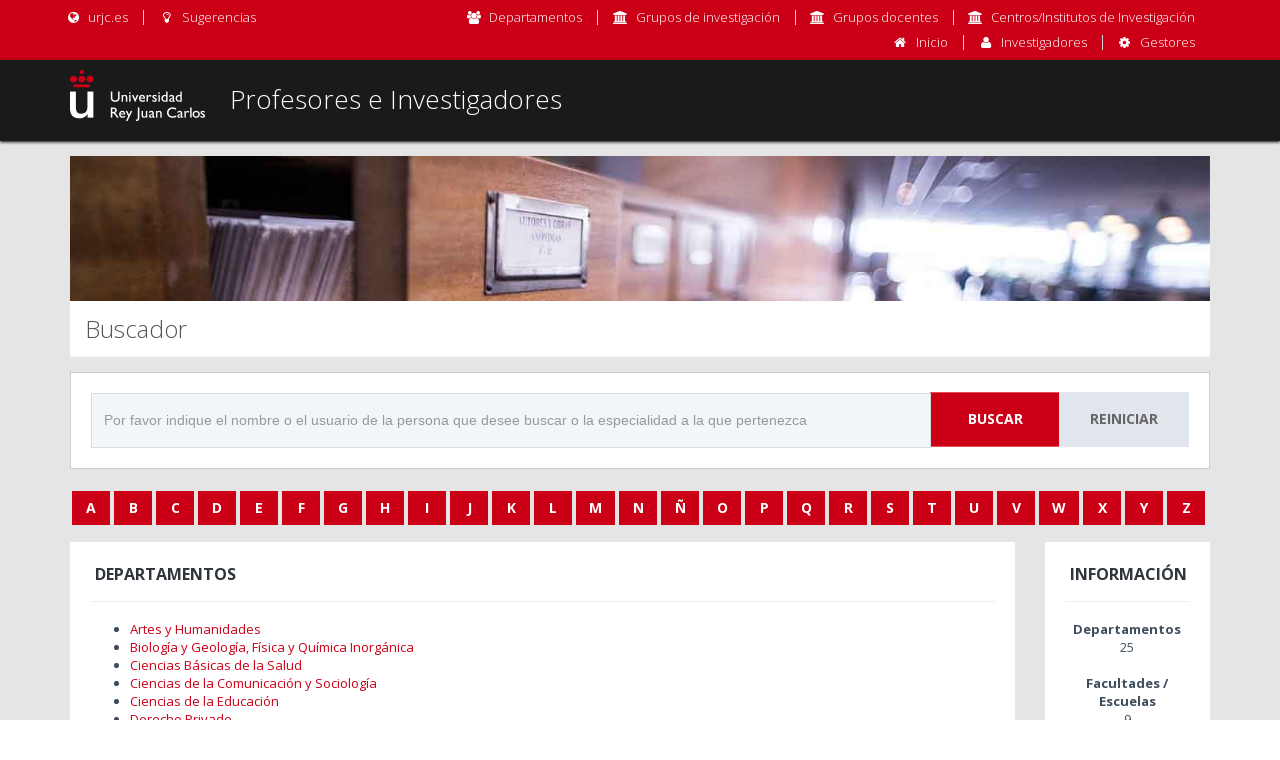

--- FILE ---
content_type: application/javascript
request_url: https://servicios.urjc.es/plantilla/assets/global/plugins/bootstrap-fileinput/bootstrap-fileinput.js
body_size: 2085
content:
/* ===========================================================
 * Bootstrap: fileinput.js v3.1.3
 * http://jasny.github.com/bootstrap/javascript/#fileinput
 * ===========================================================
 * Copyright 2012-2014 Arnold Daniels
 *
 * Licensed under the Apache License, Version 2.0 (the "License")
 * you may not use this file except in compliance with the License.
 * You may obtain a copy of the License at
 *
 * http://www.apache.org/licenses/LICENSE-2.0
 *
 * Unless required by applicable law or agreed to in writing, software
 * distributed under the License is distributed on an "AS IS" BASIS,
 * WITHOUT WARRANTIES OR CONDITIONS OF ANY KIND, either express or implied.
 * See the License for the specific language governing permissions and
 * limitations under the License.
 * ========================================================== */

+function ($) { "use strict";

  var isIE = window.navigator.appName == 'Microsoft Internet Explorer'

  // FILEUPLOAD PUBLIC CLASS DEFINITION
  // =================================

  var Fileinput = function (element, options) {
    this.$element = $(element)
    
    this.$input = this.$element.find(':file')
    if (this.$input.length === 0) return

    this.name = this.$input.attr('name') || options.name

    this.$hidden = this.$element.find('input[type=hidden][name="' + this.name + '"]')
    if (this.$hidden.length === 0) {
      this.$hidden = $('<input type="hidden">').insertBefore(this.$input)
    }

    this.$preview = this.$element.find('.fileinput-preview')
    var height = this.$preview.css('height')
    if (this.$preview.css('display') !== 'inline' && height !== '0px' && height !== 'none') {
      this.$preview.css('line-height', height)
    }
        
    this.original = {
      exists: this.$element.hasClass('fileinput-exists'),
      preview: this.$preview.html(),
      hiddenVal: this.$hidden.val()
    }
    
    this.listen()
  }
  
  Fileinput.prototype.listen = function() {
    this.$input.on('change.bs.fileinput', $.proxy(this.change, this))
    $(this.$input[0].form).on('reset.bs.fileinput', $.proxy(this.reset, this))
    
    this.$element.find('[data-trigger="fileinput"]').on('click.bs.fileinput', $.proxy(this.trigger, this))
    this.$element.find('[data-dismiss="fileinput"]').on('click.bs.fileinput', $.proxy(this.clear, this))
  },

  Fileinput.prototype.change = function(e) {
    var files = e.target.files === undefined ? (e.target && e.target.value ? [{ name: e.target.value.replace(/^.+\\/, '')}] : []) : e.target.files
    
    e.stopPropagation()

    if (files.length === 0) {
      this.clear()
      return
    }

    this.$hidden.val('')
    this.$hidden.attr('name', '')
    this.$input.attr('name', this.name)

    var file = files[0]

    if (this.$preview.length > 0 && (typeof file.type !== "undefined" ? file.type.match(/^image\/(gif|png|jpeg)$/) : file.name.match(/\.(gif|png|jpe?g)$/i)) && typeof FileReader !== "undefined") {
      var reader = new FileReader()
      var preview = this.$preview
      var element = this.$element

      reader.onload = function(re) {
        var $img = $('<img>')
        $img[0].src = re.target.result
        files[0].result = re.target.result
        
        element.find('.fileinput-filename').text(file.name)
        
        // if parent has max-height, using `(max-)height: 100%` on child doesn't take padding and border into account
        if (preview.css('max-height') != 'none') $img.css('max-height', parseInt(preview.css('max-height'), 10) - parseInt(preview.css('padding-top'), 10) - parseInt(preview.css('padding-bottom'), 10)  - parseInt(preview.css('border-top'), 10) - parseInt(preview.css('border-bottom'), 10))
        
        preview.html($img)
        element.addClass('fileinput-exists').removeClass('fileinput-new')

        element.trigger('change.bs.fileinput', files)
      }

      reader.readAsDataURL(file)
    } else {
      this.$element.find('.fileinput-filename').text(file.name)
      this.$preview.text(file.name)
      
      this.$element.addClass('fileinput-exists').removeClass('fileinput-new')
      
      this.$element.trigger('change.bs.fileinput')
    }
  },

  Fileinput.prototype.clear = function(e) {
    if (e) e.preventDefault()
    
    this.$hidden.val('')
    this.$hidden.attr('name', this.name)
    this.$input.attr('name', '')

    //ie8+ doesn't support changing the value of input with type=file so clone instead
    if (isIE) { 
      var inputClone = this.$input.clone(true);
      this.$input.after(inputClone);
      this.$input.remove();
      this.$input = inputClone;
    } else {
      this.$input.val('')
    }

    this.$preview.html('')
    this.$element.find('.fileinput-filename').text('')
    this.$element.addClass('fileinput-new').removeClass('fileinput-exists')
    
    if (e !== undefined) {
      this.$input.trigger('change')
      this.$element.trigger('clear.bs.fileinput')
    }
  },

  Fileinput.prototype.reset = function() {
    this.clear()

    this.$hidden.val(this.original.hiddenVal)
    this.$preview.html(this.original.preview)
    this.$element.find('.fileinput-filename').text('')

    if (this.original.exists) this.$element.addClass('fileinput-exists').removeClass('fileinput-new')
     else this.$element.addClass('fileinput-new').removeClass('fileinput-exists')
    
    this.$element.trigger('reset.bs.fileinput')
  },

  Fileinput.prototype.trigger = function(e) {
    this.$input.trigger('click')
    e.preventDefault()
  }

  
  // FILEUPLOAD PLUGIN DEFINITION
  // ===========================

  var old = $.fn.fileinput
  
  $.fn.fileinput = function (options) {
    return this.each(function () {
      var $this = $(this),
          data = $this.data('bs.fileinput')
      if (!data) $this.data('bs.fileinput', (data = new Fileinput(this, options)))
      if (typeof options == 'string') data[options]()
    })
  }

  $.fn.fileinput.Constructor = Fileinput


  // FILEINPUT NO CONFLICT
  // ====================

  $.fn.fileinput.noConflict = function () {
    $.fn.fileinput = old
    return this
  }


  // FILEUPLOAD DATA-API
  // ==================

  $(document).on('click.fileinput.data-api', '[data-provides="fileinput"]', function (e) {
    var $this = $(this)
    if ($this.data('bs.fileinput')) return
    $this.fileinput($this.data())
      
    var $target = $(e.target).closest('[data-dismiss="fileinput"],[data-trigger="fileinput"]');
    if ($target.length > 0) {
      e.preventDefault()
      $target.trigger('click.bs.fileinput')
    }
  })

}(window.jQuery);

--- FILE ---
content_type: application/javascript
request_url: https://servicios.urjc.es/pdi/public/js/custom-docencia.js
body_size: 2653
content:
const docencia = async (portletActual, listaActual, portletHistorico, listaHistorico) => {
    // PETICIÓN AJAX
    const docenciaByPDI = (idPDI) =>
        new Promise((resolve, reject) => {
            $.ajax({
                url: `${basePath}/api/investigadores/${ idPDI }/docencia`,
                method: "GET"
            })
                .done((exito) => resolve(exito))
                .fail((error) => reject(error));
        });

    const historicoDocenciaByPDI = (idPDI) =>
        new Promise((resolve, reject) => {
            $.ajax({
                url: `${basePath}/api/investigadores/${ idPDI }/historico-docencia`,
                method: "GET"
            })
                .done((exito) => resolve(exito))
                .fail((error) => reject(error));
        });

    // OBTENCIÓN DE VALORES DE FILTRO
    const idPDI = () => $(`input[name="idPDI"]`, portletActual).val();

    // COLECCIÓN DE ASIGNATURAS DE DOCENCIA
    const docencia = (() => {
        let _docencia;
        return async () => {
            if (_docencia === undefined) _docencia = (await docenciaByPDI(idPDI()))["docencia"];
            return _docencia;
        };
    })();

    const historicoDocencia = (() => {
        let _historicoDocencia;
        return async () => {
            if (_historicoDocencia === undefined) _historicoDocencia = (await historicoDocenciaByPDI(idPDI()))["historicoDocencia"];
            return _historicoDocencia;
        };
    })();

    // RENDERIZACIÓN DE LÍNEAS DE DOCENCIA
    const renderizarDocencia = (docencia) => {
        listaActual.html(
            htmlDocenciaPorTipos(docencia)
            // Se añade la información de la última actualización (si la hay)
            + (docencia.length > 0 ? `
                <div style="padding: 5px 10px; font-size: 0.85em; color: #888;">
                    <i class="fa fa-info-circle"></i> Actualización: ${ docencia[0]["FECHA_ACTUALIZACION"] }
                </div>
            ` : "")
        );
        registrarEventosItemsDesplegables(listaActual);
    }

    const renderizarHistoricoDocencia = (historicoDocencia) => {
        if (Object.entries(historicoDocencia).length > 0) {
            listaHistorico.html(`
                <div style="padding: 10px">
                    ${ Object.entries(historicoDocencia).map(([ cursoAcademico, docencia ]) => `
                        <div class="panel-group accordion" style="margin-bottom: 3px !important;">
                            <div class="panel panel-default">
                                <div class="panel-heading">
                                    <h4 class="panel-title">
                                        <a class="accordion-toggle accordion-toggle-styled collapsed" data-toggle="collapse" href="#collapse_${ cursoAcademico.replaceAll("-", "") }" aria-expanded="false"> ${ cursoAcademico } </a>
                                    </h4>
                                </div>
                                <div id="collapse_${ cursoAcademico.replaceAll("-", "") }" class="panel-collapse collapse" aria-expanded="false" style="height: 0">
                                    <div class="panel-body" style="padding: 0">
                                        <div class="lista-items">
                                            ${ htmlDocenciaPorTipos(docencia) }
                                        </div>
                                    </div>
                                </div>
                            </div>
                        </div>
                    `).join("") }
                </div>`
                // Se añade la información de la última actualización (si la hay)
                + (Object.values(historicoDocencia).flat().length > 0 ? `
                    <div style="padding: 5px 10px; font-size: 0.85em; color: #888; border-top: 1px solid #F5F5F5; ">
                        <i class="fa fa-info-circle"></i> Actualización: ${ Object.values(historicoDocencia).flat()[0]["FECHA_ACTUALIZACION"] }
                    </div>
                ` : "")
            );
            registrarEventosItemsDesplegables(listaHistorico);
        } else {
            listaHistorico.html(`
                <div style="padding: 15px">
                    <div class="alert alert-info">
                        <i class="fa fa-info-circle"></i> No se han encontrado asignaturas impartidas en cursos académicos anteriores.
                    </div>
                </div>
            `);
        }
    }

    const htmlDocenciaPorTipos = (docencia) => {
        if (docencia.length > 0) {
            // Se agrupa la docencia por el tipo de estudio (primero GRA, luego MOF y luego EP)
            // Cuando se inserta el primero de un tipo, antes se pone un título
            const tiposEstudio = {
                "GRA": "Grado",
                "MOF": "Máster Universitario oficial",
                "PSC": "Enseñanzas de primer y segundo ciclo (obsoletas)",
                "EP": "Enseñanzas propias",
            }

            return (
                Object.keys(tiposEstudio).map((tipo) => ({
                    tipo: tipo,
                    nombre: tiposEstudio[tipo],
                    asignaturas: docencia.filter((asignatura) => asignatura["TIPO_ESTUDIO"] === tipo)
                }))
                .filter((tipoEstudio) => tipoEstudio.asignaturas.length > 0)
                .map((tipoEstudio) => `
                    <div class="header-item">
                        <div class="item-titulo">
                            <i class="fa fa-graduation-cap"></i>
                            <span style="font-weight: 600">${ tipoEstudio.nombre }</span>
                        </div>
                    </div>
                    ` + tipoEstudio.asignaturas.map(asignatura => htmlLineaDocencia(asignatura)).join("")
                )
                .join("")
            );
        } else {
            return `<div class="alert alert-info"><i class="fa fa-info-circle"></i> No se ha encontrado ninguna asignatura impartida en el curso académico actual.</div>`;
        }
    }

    const htmlLineaDocencia = (asignatura) => `
        <div class="item">
            <div class="item-titulo" style="font-weight: 600">
                ${ !!asignatura["COD_ASIGNATURA"] ? `
                    <span style="font-weight: 400">(${ asignatura["COD_ASIGNATURA"] })</span>
                ` : ""}
                ${ asignatura["NOMBRE_ASIGNATURA"] }
            </div>
            <div class="item-detalle">
                <div class="item-info">
                    <div class="item-plan">
                        <i class="fa fa-graduation-cap"></i>
                        ${ !!asignatura["COD_PLAN"] ? `
                            <span style="font-weight: 300">(${ asignatura["COD_PLAN"] })</span>
                        ` : ""}
                        ${ asignatura["NOMBRE_PLAN"] }
                    </div>
                </div>
                ${ !!asignatura["HORAS"] ? `
                    <div class="item-metricas">
                        <div class="horas-docencia">
                            <i class="fa fa-clock-o"></i> <span style="font-weight: 700">${ asignatura["HORAS"] }</span> hora${ asignatura["HORAS"] > 1 ? "s" : "" }
                        </div>
                    </div>
                ` : ""}
            </div>
            ${ !!asignatura["ASIGNATURAS_HIJAS"] && asignatura["ASIGNATURAS_HIJAS"].length > 0 ? `
                <div class="item-hijas">
                    <i class="fa fa-chevron-down collapsible-trigger"></i> Docencia compartida con <strong>${ asignatura["ASIGNATURAS_HIJAS"].length }</strong> grupo${ asignatura["ASIGNATURAS_HIJAS"].length > 1 ? "s" : "" } <span style="font-size: 75%">(<em>click</em> en la flecha para ocultar/mostrar)</span>
                    <div class="sublist hidden">
                        ${ asignatura["ASIGNATURAS_HIJAS"].map((hija) => `
                            <div class="subitem">
                                <div class="subitem-titulo" style="font-weight: 600">
                                    <span style="font-weight: 400">(${ hija["COD_ASIGNATURA"] })</span>
                                    ${ hija["NOMBRE_ASIGNATURA"] }
                                </div>
                                <div class="subitem-info">
                                    <div class="subitem-plan">
                                        <i class="fa fa-graduation-cap"></i>
                                        <span style="font-weight: 300">(${ hija["COD_PLAN"] })</span>
                                        ${ hija["NOMBRE_PLAN"] }
                                    </div>
                                </div>
                            </div>
                        `).join("")}
                    </div>
                </div>
            ` : ""}
        </div>
    `;

    const registrarEventosItemsDesplegables = (listaItems) => {
        $(".collapsible-trigger", listaItems).off("click").on("click", function () {
            $(this).toggleClass("fa-chevron-down fa-chevron-up");
            const sublist = $(".sublist", $(this).parent());
            sublist.hasClass("hidden")
                ? sublist.removeClass("hidden").hide().slideDown(200)
                : sublist.slideUp(200, () => sublist.addClass("hidden"));
        });
    }

    // INICIALIZACIÓN DEL COMPONENTE
    App.blockUI({ target: portletActual, animate: true, centerY: true });
    docencia().then((docencia) => {
        renderizarDocencia(docencia);
        App.unblockUI(portletActual);
    });

    App.blockUI({ target: portletHistorico, animate: true, centerY: true });
    historicoDocencia().then((historicoDocencia) => {
        renderizarHistoricoDocencia(historicoDocencia);
        App.unblockUI(portletHistorico);
    });
}


$(document).ready(function () {
    if (!jQuery()) {
        console.error("docencia.js no inicializado por falta de dependencias.");
        return;
    }

    // INICIALIZACIÓN CONDICIONADA: solo cuando se muestra un componente de docencia impartida en el curso actual
    const portletDocenciaActual = $("#portletDocenciaActual");
    const portletHistoricoDocencia = $("#portletHistoricoDocencia");
    const listaDocenciaActual = $("#listaDocenciaActual", portletDocenciaActual);
    const listaHistoricoDocencia = $("#listaHistoricoDocencia", portletHistoricoDocencia);
    if (listaDocenciaActual.length === 0) {
        return;
    }

    docencia(portletDocenciaActual, listaDocenciaActual, portletHistoricoDocencia, listaHistoricoDocencia);
});


--- FILE ---
content_type: application/javascript
request_url: https://servicios.urjc.es/pdi/public/js/custom-filtro-publicaciones.js
body_size: 2523
content:
const filtroInteractivoPublicaciones = async (portlet, filtro, lista) => {
    // PETICIÓN AJAX
    const publicacionesPDI = (idPDI) =>
        new Promise((resolve, reject) => {
            $.ajax({
                url: `${basePath}/api/investigadores/${ idPDI }/publicaciones`,
                method: "GET"
            })
                .done((exito) => resolve(exito))
                .fail((error) => reject(error));
        });

    // OBTENCIÓN DE VALORES DE FILTRO
    const idPDI = () => $(`input[name="idPDI"]`, filtro).val();

    // COLECCIÓN DE PUBLICACIONES (Lazy Singleton)
    const publicaciones = (() => {
        let _publicaciones;
        return async () => {
            if (_publicaciones === undefined) _publicaciones = (await publicacionesPDI(idPDI()))["publicaciones"];
            return _publicaciones;
        };
    })();

    // LÓGICA DE FILTRADO E INTERACCIÓN
    const filtrarRenderizarPublicaciones = async () => {
        App.blockUI({ target: portlet, animate: true, centerY: true });

        const filtros = {
            nombre: $(`input[name="publicacionesNombre"]`, filtro).val(),
            tipo: $(`select[name="publicacionesTipo"]`, filtro).val(),
            fecha: {
                inicio: $(`input[name="publicacionesFecha"]`, filtro).val().split(";")[0],
                final: $(`input[name="publicacionesFecha"]`, filtro).val().split(";")[1]
            },
            mejorQ: $("input[name='publicacionesMejorQ[]']:checked").get().map(input => input.value)
        }

        const publicacionesFiltradas = (await publicaciones())
            // Coincidencia parcial del nombre (en minúsculas y sin tildes ni espacios)
            .filter(publicacion => filtros.nombre === "" ||
                publicacion["TITULO"]
                    .toLowerCase()
                    .normalize("NFD")
                    .replace(/[\u0300-\u036f]/g, "")
                    .includes(filtros.nombre
                        .toLowerCase()
                        .normalize("NFD")
                        .replace(/[\u0300-\u036f]/g, "")
                    )
            )
            // Coincidencia de tipo (si se ha seleccionado alguno distinto de 0)
            .filter(publicacion => (filtros.tipo?.length === 1 && filtros.tipo[0] === "0") || filtros.tipo?.includes(publicacion["TIPO"]))
            // El año de publicación está en el rango seleccionado (si no hay fecha de publicación, no se muestra)
            .filter(publicacion => {
                const anio = moment(publicacion["FECHA_PUBLICACION"], "DD-MM-YYYY").year() ?? 0;
                return anio >= filtros.fecha.inicio && anio <= filtros.fecha.final;
            })
            // El cuartil es alguno de los seleccionados
            .filter(publicacion => filtros.mejorQ.length === 0 || filtros.mejorQ.includes(publicacion["WOS_MEJORQ"]) || filtros.mejorQ.includes(publicacion["SCO_MEJORQ"]));

        renderizarPublicaciones(publicacionesFiltradas, true);
        App.unblockUI(portlet);
    };

    // RENDERIZACIÓN DE PUBLICACIONES
    const renderizarPublicaciones = (publicaciones, esFiltrado) => {
        if (publicaciones.length > 0) {
            lista.html(publicaciones.map(htmlPublicacion).join(""));
        } else {
            lista.html(`<div class="alert alert-info"><i class="fa fa-info-circle"></i> No se han encontrado publicaciones${ esFiltrado ? " que cumplan los criterios de búsqueda" : "" }.</div>`);
        }
    }
    const htmlPublicacion = (publicacion) => `
        <div class="item">
            <div class="item-titulo"><span style="font-weight: 400">(${ publicacion["NUMERO"] })</span> ${ publicacion["TITULO"] }</div>
            <div class="item-detalle">
                <div class="item-info">
                    <div class="item-autores"><i class="fa fa-user"></i> ${ publicacion["AUTORES"].length > 150 ? publicacion["AUTORES"].slice(0, 150) + "…" : publicacion["AUTORES"] }</div>
                    <div class="item-tipo"><i class="fa fa-tag"></i> ${ publicacion["TIPO"] }</div>
                    <div class="item-fecha"><i class="fa fa-calendar"></i> ${ publicacion["FECHA_PUBLICACION"] }</div>
                </div>
                ${ (publicacion["DOI"] || publicacion["WOS_MEJORQ"] || publicacion["SCO_MEJORQ"]) ? `
                    <div class="item-metricas">
                        ${ publicacion["DOI"] ? `
                            <a href="https://doi.org/${ publicacion["DOI"] }" class="handle" target="_blank">
                                <i class="fa fa-share-square-o"></i> DOI
                            </a>
                        ` : "" }
                        ${ publicacion["WOS_MEJORQ"] ? `
                            <div class="cuartil cuartilWoS${ publicacion["WOS_MEJORQ"] }">
                                <i class="fa fa-certificate"></i> ${ publicacion["WOS_MEJORQ"] } WoS
                            </div>
                        ` : "" }
                        ${ publicacion["SCO_MEJORQ"] ? `
                            <div class="cuartil cuartilSCO${ publicacion["SCO_MEJORQ"] }">
                                <i class="fa fa-certificate"></i> ${ publicacion["SCO_MEJORQ"] } Scopus
                            </div>
                        ` : "" }
                    </div>
                ` : "" }
            </div>
        </div>
    `;

    // INICIALIZACIÓN de los CAMPOS del filtro
    const inicializarFiltroTipo = async () => {
        const selectorTipoPublicacion = $("#publicacionesTipo", filtro);

        const valoresTipoPublicacion = [...new Set((await publicaciones()).map(publicacion => publicacion["TIPO"]))].sort();
        $("optgroup", selectorTipoPublicacion).html(valoresTipoPublicacion.map(tipo => `<option value="${ tipo }">${ tipo }</option>`).join(""));

        selectorTipoPublicacion.select2({
            allowClear: false
        });

        let estadoPrevio = ["0"];
        selectorTipoPublicacion.on("change", () => {
            let estadoActual = selectorTipoPublicacion.val();

            if (estadoPrevio.includes("0") && estadoActual?.length > 1) {
                estadoActual = estadoActual.filter(valor => valor !== "0");
            } else if (!estadoPrevio.includes("0") && estadoActual?.includes("0")) {
                estadoActual = ["0"];
            } else if (estadoActual === null || estadoActual.length === 0) {
                estadoActual = ["0"];
            }

            estadoPrevio = estadoActual;
            selectorTipoPublicacion.val(estadoActual);
            selectorTipoPublicacion.trigger("change.select2");
        });
    }
    const inicializarFiltroFecha = async () => {
        const maxMinimoAnio = new Date().getFullYear();
        const minMaximoAnio = 1900;

        let minimoAnio = (await publicaciones()).map(publicacion => moment(publicacion["FECHA_PUBLICACION"], "DD-MM-YYYY").year() ?? maxMinimoAnio).reduce((min, anio) => Number.isInteger(anio) ? Math.min(min, anio) : min, maxMinimoAnio);
        let maximoAnio = (await publicaciones()).map(publicacion => moment(publicacion["FECHA_PUBLICACION"], "DD-MM-YYYY").year() ?? minMaximoAnio).reduce((max, anio) => Number.isInteger(anio) ? Math.max(max, anio) : max, minMaximoAnio);

        if (minimoAnio === maximoAnio) {
            minimoAnio -= 1;
            maximoAnio += 1;
        } else if (minimoAnio === maxMinimoAnio && maximoAnio === minMaximoAnio) {
            minimoAnio = maxMinimoAnio - 1;
            maximoAnio = maxMinimoAnio;
        }

        $("#publicacionesFecha", filtro).ionRangeSlider({
            type: "double",
            min: minimoAnio,
            max: maximoAnio,
            from: minimoAnio,
            to: maximoAnio,
            grid: true,
            prettify_separator: ""
        });
    }


    // INICIALIZACIÓN DEL FILTRO
    App.blockUI({ target: portlet, animate: true, centerY: true });
    renderizarPublicaciones(await publicaciones(), false);
    await inicializarFiltroFecha();
    await inicializarFiltroTipo();
    $(":input", filtro).on("input change", filtrarRenderizarPublicaciones);
    App.unblockUI(portlet);
}


$(document).ready(function () {
    if (!jQuery() || !moment || !$.fn.ionRangeSlider || !$.fn.select2) {
        console.error("filtro-publicaciones.js no inicializado por falta de dependencias.");
        return;
    }

    // INICIALIZACIÓN CONDICIONADA: solo cuando se muestra un filtro de publicaciones en la vista se ejecuta el código
    const portletPublicaciones = $("#portletPublicaciones");
    const filtroPublicaciones = $("#filtroPublicaciones");
    const listaPublicaciones = $("#listaPublicaciones");
    if (filtroPublicaciones.length === 0 || listaPublicaciones.length === 0) {
        return;
    }

    filtroInteractivoPublicaciones(portletPublicaciones, filtroPublicaciones, listaPublicaciones);
});
